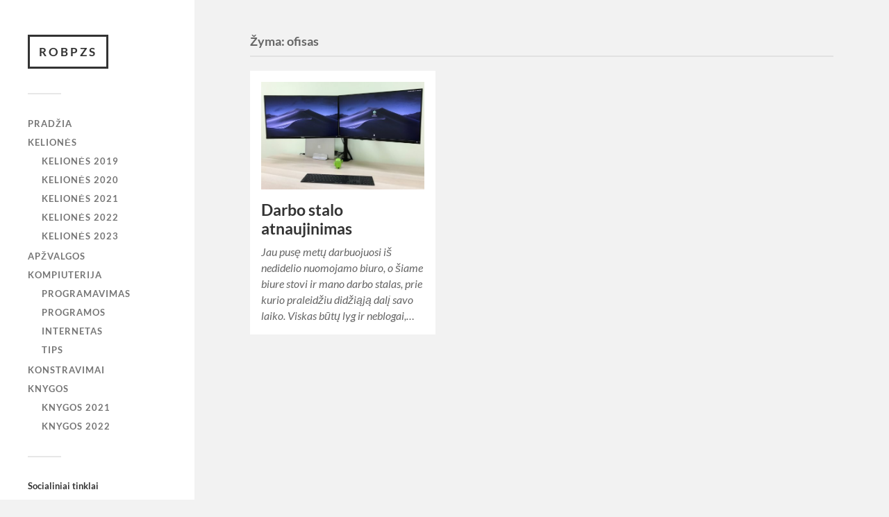

--- FILE ---
content_type: text/html; charset=UTF-8
request_url: https://robpzs.lt/tag/ofisas/
body_size: 7334
content:
<!DOCTYPE html>

<html class="no-js" lang="lt-LT">

	<head profile="http://gmpg.org/xfn/11">
		
		<meta http-equiv="Content-Type" content="text/html; charset=UTF-8" />
		<meta name="viewport" content="width=device-width, initial-scale=1.0, maximum-scale=1.0, user-scalable=no" >
		 
		<title>ofisas &#8211; robpzs</title>
<meta name='robots' content='max-image-preview:large' />
<script>document.documentElement.className = document.documentElement.className.replace("no-js","js");</script>
<link rel="alternate" type="application/rss+xml" title="robpzs &raquo; Įrašų RSS srautas" href="https://robpzs.lt/feed/" />
<link rel="alternate" type="application/rss+xml" title="robpzs &raquo; Komentarų RSS srautas" href="https://robpzs.lt/comments/feed/" />
<link rel="alternate" type="application/rss+xml" title="robpzs &raquo; Žymos „ofisas“ RSS srautas" href="https://robpzs.lt/tag/ofisas/feed/" />
<script type="text/javascript">
window._wpemojiSettings = {"baseUrl":"https:\/\/s.w.org\/images\/core\/emoji\/14.0.0\/72x72\/","ext":".png","svgUrl":"https:\/\/s.w.org\/images\/core\/emoji\/14.0.0\/svg\/","svgExt":".svg","source":{"concatemoji":"https:\/\/robpzs.lt\/wp-includes\/js\/wp-emoji-release.min.js?ver=6.2.8"}};
/*! This file is auto-generated */
!function(e,a,t){var n,r,o,i=a.createElement("canvas"),p=i.getContext&&i.getContext("2d");function s(e,t){p.clearRect(0,0,i.width,i.height),p.fillText(e,0,0);e=i.toDataURL();return p.clearRect(0,0,i.width,i.height),p.fillText(t,0,0),e===i.toDataURL()}function c(e){var t=a.createElement("script");t.src=e,t.defer=t.type="text/javascript",a.getElementsByTagName("head")[0].appendChild(t)}for(o=Array("flag","emoji"),t.supports={everything:!0,everythingExceptFlag:!0},r=0;r<o.length;r++)t.supports[o[r]]=function(e){if(p&&p.fillText)switch(p.textBaseline="top",p.font="600 32px Arial",e){case"flag":return s("\ud83c\udff3\ufe0f\u200d\u26a7\ufe0f","\ud83c\udff3\ufe0f\u200b\u26a7\ufe0f")?!1:!s("\ud83c\uddfa\ud83c\uddf3","\ud83c\uddfa\u200b\ud83c\uddf3")&&!s("\ud83c\udff4\udb40\udc67\udb40\udc62\udb40\udc65\udb40\udc6e\udb40\udc67\udb40\udc7f","\ud83c\udff4\u200b\udb40\udc67\u200b\udb40\udc62\u200b\udb40\udc65\u200b\udb40\udc6e\u200b\udb40\udc67\u200b\udb40\udc7f");case"emoji":return!s("\ud83e\udef1\ud83c\udffb\u200d\ud83e\udef2\ud83c\udfff","\ud83e\udef1\ud83c\udffb\u200b\ud83e\udef2\ud83c\udfff")}return!1}(o[r]),t.supports.everything=t.supports.everything&&t.supports[o[r]],"flag"!==o[r]&&(t.supports.everythingExceptFlag=t.supports.everythingExceptFlag&&t.supports[o[r]]);t.supports.everythingExceptFlag=t.supports.everythingExceptFlag&&!t.supports.flag,t.DOMReady=!1,t.readyCallback=function(){t.DOMReady=!0},t.supports.everything||(n=function(){t.readyCallback()},a.addEventListener?(a.addEventListener("DOMContentLoaded",n,!1),e.addEventListener("load",n,!1)):(e.attachEvent("onload",n),a.attachEvent("onreadystatechange",function(){"complete"===a.readyState&&t.readyCallback()})),(e=t.source||{}).concatemoji?c(e.concatemoji):e.wpemoji&&e.twemoji&&(c(e.twemoji),c(e.wpemoji)))}(window,document,window._wpemojiSettings);
</script>
<style type="text/css">
img.wp-smiley,
img.emoji {
	display: inline !important;
	border: none !important;
	box-shadow: none !important;
	height: 1em !important;
	width: 1em !important;
	margin: 0 0.07em !important;
	vertical-align: -0.1em !important;
	background: none !important;
	padding: 0 !important;
}
</style>
	<link rel='stylesheet' id='wp-block-library-css' href='https://robpzs.lt/wp-includes/css/dist/block-library/style.min.css?ver=6.2.8' type='text/css' media='all' />
<link rel='stylesheet' id='classic-theme-styles-css' href='https://robpzs.lt/wp-includes/css/classic-themes.min.css?ver=6.2.8' type='text/css' media='all' />
<style id='global-styles-inline-css' type='text/css'>
body{--wp--preset--color--black: #333;--wp--preset--color--cyan-bluish-gray: #abb8c3;--wp--preset--color--white: #fff;--wp--preset--color--pale-pink: #f78da7;--wp--preset--color--vivid-red: #cf2e2e;--wp--preset--color--luminous-vivid-orange: #ff6900;--wp--preset--color--luminous-vivid-amber: #fcb900;--wp--preset--color--light-green-cyan: #7bdcb5;--wp--preset--color--vivid-green-cyan: #00d084;--wp--preset--color--pale-cyan-blue: #8ed1fc;--wp--preset--color--vivid-cyan-blue: #0693e3;--wp--preset--color--vivid-purple: #9b51e0;--wp--preset--color--accent: #019EBD;--wp--preset--color--dark-gray: #444;--wp--preset--color--medium-gray: #666;--wp--preset--color--light-gray: #767676;--wp--preset--gradient--vivid-cyan-blue-to-vivid-purple: linear-gradient(135deg,rgba(6,147,227,1) 0%,rgb(155,81,224) 100%);--wp--preset--gradient--light-green-cyan-to-vivid-green-cyan: linear-gradient(135deg,rgb(122,220,180) 0%,rgb(0,208,130) 100%);--wp--preset--gradient--luminous-vivid-amber-to-luminous-vivid-orange: linear-gradient(135deg,rgba(252,185,0,1) 0%,rgba(255,105,0,1) 100%);--wp--preset--gradient--luminous-vivid-orange-to-vivid-red: linear-gradient(135deg,rgba(255,105,0,1) 0%,rgb(207,46,46) 100%);--wp--preset--gradient--very-light-gray-to-cyan-bluish-gray: linear-gradient(135deg,rgb(238,238,238) 0%,rgb(169,184,195) 100%);--wp--preset--gradient--cool-to-warm-spectrum: linear-gradient(135deg,rgb(74,234,220) 0%,rgb(151,120,209) 20%,rgb(207,42,186) 40%,rgb(238,44,130) 60%,rgb(251,105,98) 80%,rgb(254,248,76) 100%);--wp--preset--gradient--blush-light-purple: linear-gradient(135deg,rgb(255,206,236) 0%,rgb(152,150,240) 100%);--wp--preset--gradient--blush-bordeaux: linear-gradient(135deg,rgb(254,205,165) 0%,rgb(254,45,45) 50%,rgb(107,0,62) 100%);--wp--preset--gradient--luminous-dusk: linear-gradient(135deg,rgb(255,203,112) 0%,rgb(199,81,192) 50%,rgb(65,88,208) 100%);--wp--preset--gradient--pale-ocean: linear-gradient(135deg,rgb(255,245,203) 0%,rgb(182,227,212) 50%,rgb(51,167,181) 100%);--wp--preset--gradient--electric-grass: linear-gradient(135deg,rgb(202,248,128) 0%,rgb(113,206,126) 100%);--wp--preset--gradient--midnight: linear-gradient(135deg,rgb(2,3,129) 0%,rgb(40,116,252) 100%);--wp--preset--duotone--dark-grayscale: url('#wp-duotone-dark-grayscale');--wp--preset--duotone--grayscale: url('#wp-duotone-grayscale');--wp--preset--duotone--purple-yellow: url('#wp-duotone-purple-yellow');--wp--preset--duotone--blue-red: url('#wp-duotone-blue-red');--wp--preset--duotone--midnight: url('#wp-duotone-midnight');--wp--preset--duotone--magenta-yellow: url('#wp-duotone-magenta-yellow');--wp--preset--duotone--purple-green: url('#wp-duotone-purple-green');--wp--preset--duotone--blue-orange: url('#wp-duotone-blue-orange');--wp--preset--font-size--small: 16px;--wp--preset--font-size--medium: 20px;--wp--preset--font-size--large: 24px;--wp--preset--font-size--x-large: 42px;--wp--preset--font-size--normal: 18px;--wp--preset--font-size--larger: 27px;--wp--preset--spacing--20: 0.44rem;--wp--preset--spacing--30: 0.67rem;--wp--preset--spacing--40: 1rem;--wp--preset--spacing--50: 1.5rem;--wp--preset--spacing--60: 2.25rem;--wp--preset--spacing--70: 3.38rem;--wp--preset--spacing--80: 5.06rem;--wp--preset--shadow--natural: 6px 6px 9px rgba(0, 0, 0, 0.2);--wp--preset--shadow--deep: 12px 12px 50px rgba(0, 0, 0, 0.4);--wp--preset--shadow--sharp: 6px 6px 0px rgba(0, 0, 0, 0.2);--wp--preset--shadow--outlined: 6px 6px 0px -3px rgba(255, 255, 255, 1), 6px 6px rgba(0, 0, 0, 1);--wp--preset--shadow--crisp: 6px 6px 0px rgba(0, 0, 0, 1);}:where(.is-layout-flex){gap: 0.5em;}body .is-layout-flow > .alignleft{float: left;margin-inline-start: 0;margin-inline-end: 2em;}body .is-layout-flow > .alignright{float: right;margin-inline-start: 2em;margin-inline-end: 0;}body .is-layout-flow > .aligncenter{margin-left: auto !important;margin-right: auto !important;}body .is-layout-constrained > .alignleft{float: left;margin-inline-start: 0;margin-inline-end: 2em;}body .is-layout-constrained > .alignright{float: right;margin-inline-start: 2em;margin-inline-end: 0;}body .is-layout-constrained > .aligncenter{margin-left: auto !important;margin-right: auto !important;}body .is-layout-constrained > :where(:not(.alignleft):not(.alignright):not(.alignfull)){max-width: var(--wp--style--global--content-size);margin-left: auto !important;margin-right: auto !important;}body .is-layout-constrained > .alignwide{max-width: var(--wp--style--global--wide-size);}body .is-layout-flex{display: flex;}body .is-layout-flex{flex-wrap: wrap;align-items: center;}body .is-layout-flex > *{margin: 0;}:where(.wp-block-columns.is-layout-flex){gap: 2em;}.has-black-color{color: var(--wp--preset--color--black) !important;}.has-cyan-bluish-gray-color{color: var(--wp--preset--color--cyan-bluish-gray) !important;}.has-white-color{color: var(--wp--preset--color--white) !important;}.has-pale-pink-color{color: var(--wp--preset--color--pale-pink) !important;}.has-vivid-red-color{color: var(--wp--preset--color--vivid-red) !important;}.has-luminous-vivid-orange-color{color: var(--wp--preset--color--luminous-vivid-orange) !important;}.has-luminous-vivid-amber-color{color: var(--wp--preset--color--luminous-vivid-amber) !important;}.has-light-green-cyan-color{color: var(--wp--preset--color--light-green-cyan) !important;}.has-vivid-green-cyan-color{color: var(--wp--preset--color--vivid-green-cyan) !important;}.has-pale-cyan-blue-color{color: var(--wp--preset--color--pale-cyan-blue) !important;}.has-vivid-cyan-blue-color{color: var(--wp--preset--color--vivid-cyan-blue) !important;}.has-vivid-purple-color{color: var(--wp--preset--color--vivid-purple) !important;}.has-black-background-color{background-color: var(--wp--preset--color--black) !important;}.has-cyan-bluish-gray-background-color{background-color: var(--wp--preset--color--cyan-bluish-gray) !important;}.has-white-background-color{background-color: var(--wp--preset--color--white) !important;}.has-pale-pink-background-color{background-color: var(--wp--preset--color--pale-pink) !important;}.has-vivid-red-background-color{background-color: var(--wp--preset--color--vivid-red) !important;}.has-luminous-vivid-orange-background-color{background-color: var(--wp--preset--color--luminous-vivid-orange) !important;}.has-luminous-vivid-amber-background-color{background-color: var(--wp--preset--color--luminous-vivid-amber) !important;}.has-light-green-cyan-background-color{background-color: var(--wp--preset--color--light-green-cyan) !important;}.has-vivid-green-cyan-background-color{background-color: var(--wp--preset--color--vivid-green-cyan) !important;}.has-pale-cyan-blue-background-color{background-color: var(--wp--preset--color--pale-cyan-blue) !important;}.has-vivid-cyan-blue-background-color{background-color: var(--wp--preset--color--vivid-cyan-blue) !important;}.has-vivid-purple-background-color{background-color: var(--wp--preset--color--vivid-purple) !important;}.has-black-border-color{border-color: var(--wp--preset--color--black) !important;}.has-cyan-bluish-gray-border-color{border-color: var(--wp--preset--color--cyan-bluish-gray) !important;}.has-white-border-color{border-color: var(--wp--preset--color--white) !important;}.has-pale-pink-border-color{border-color: var(--wp--preset--color--pale-pink) !important;}.has-vivid-red-border-color{border-color: var(--wp--preset--color--vivid-red) !important;}.has-luminous-vivid-orange-border-color{border-color: var(--wp--preset--color--luminous-vivid-orange) !important;}.has-luminous-vivid-amber-border-color{border-color: var(--wp--preset--color--luminous-vivid-amber) !important;}.has-light-green-cyan-border-color{border-color: var(--wp--preset--color--light-green-cyan) !important;}.has-vivid-green-cyan-border-color{border-color: var(--wp--preset--color--vivid-green-cyan) !important;}.has-pale-cyan-blue-border-color{border-color: var(--wp--preset--color--pale-cyan-blue) !important;}.has-vivid-cyan-blue-border-color{border-color: var(--wp--preset--color--vivid-cyan-blue) !important;}.has-vivid-purple-border-color{border-color: var(--wp--preset--color--vivid-purple) !important;}.has-vivid-cyan-blue-to-vivid-purple-gradient-background{background: var(--wp--preset--gradient--vivid-cyan-blue-to-vivid-purple) !important;}.has-light-green-cyan-to-vivid-green-cyan-gradient-background{background: var(--wp--preset--gradient--light-green-cyan-to-vivid-green-cyan) !important;}.has-luminous-vivid-amber-to-luminous-vivid-orange-gradient-background{background: var(--wp--preset--gradient--luminous-vivid-amber-to-luminous-vivid-orange) !important;}.has-luminous-vivid-orange-to-vivid-red-gradient-background{background: var(--wp--preset--gradient--luminous-vivid-orange-to-vivid-red) !important;}.has-very-light-gray-to-cyan-bluish-gray-gradient-background{background: var(--wp--preset--gradient--very-light-gray-to-cyan-bluish-gray) !important;}.has-cool-to-warm-spectrum-gradient-background{background: var(--wp--preset--gradient--cool-to-warm-spectrum) !important;}.has-blush-light-purple-gradient-background{background: var(--wp--preset--gradient--blush-light-purple) !important;}.has-blush-bordeaux-gradient-background{background: var(--wp--preset--gradient--blush-bordeaux) !important;}.has-luminous-dusk-gradient-background{background: var(--wp--preset--gradient--luminous-dusk) !important;}.has-pale-ocean-gradient-background{background: var(--wp--preset--gradient--pale-ocean) !important;}.has-electric-grass-gradient-background{background: var(--wp--preset--gradient--electric-grass) !important;}.has-midnight-gradient-background{background: var(--wp--preset--gradient--midnight) !important;}.has-small-font-size{font-size: var(--wp--preset--font-size--small) !important;}.has-medium-font-size{font-size: var(--wp--preset--font-size--medium) !important;}.has-large-font-size{font-size: var(--wp--preset--font-size--large) !important;}.has-x-large-font-size{font-size: var(--wp--preset--font-size--x-large) !important;}
.wp-block-navigation a:where(:not(.wp-element-button)){color: inherit;}
:where(.wp-block-columns.is-layout-flex){gap: 2em;}
.wp-block-pullquote{font-size: 1.5em;line-height: 1.6;}
</style>
<link rel='stylesheet' id='fukasawa_googleFonts-css' href='https://robpzs.lt/wp-content/themes/fukasawa/assets/css/fonts.css?ver=6.2.8' type='text/css' media='all' />
<link rel='stylesheet' id='fukasawa_genericons-css' href='https://robpzs.lt/wp-content/themes/fukasawa/assets/fonts/genericons/genericons.css?ver=6.2.8' type='text/css' media='all' />
<link rel='stylesheet' id='fukasawa_style-css' href='https://robpzs.lt/wp-content/themes/fukasawa/style.css' type='text/css' media='all' />
<link rel='stylesheet' id='lightboxStyle-css' href='https://robpzs.lt/wp-content/plugins/lightbox-plus/css/simple-dark/colorbox.css?ver=2.7.1' type='text/css' media='screen' />
<script type='text/javascript' src='https://robpzs.lt/wp-includes/js/jquery/jquery.min.js?ver=3.6.4' id='jquery-core-js'></script>
<script type='text/javascript' src='https://robpzs.lt/wp-includes/js/jquery/jquery-migrate.min.js?ver=3.4.0' id='jquery-migrate-js'></script>
<script type='text/javascript' src='https://robpzs.lt/wp-content/themes/fukasawa/assets/js/flexslider.js?ver=1' id='fukasawa_flexslider-js'></script>
<link rel="https://api.w.org/" href="https://robpzs.lt/wp-json/" /><link rel="alternate" type="application/json" href="https://robpzs.lt/wp-json/wp/v2/tags/103" /><link rel="EditURI" type="application/rsd+xml" title="RSD" href="https://robpzs.lt/xmlrpc.php?rsd" />
<link rel="wlwmanifest" type="application/wlwmanifest+xml" href="https://robpzs.lt/wp-includes/wlwmanifest.xml" />
<meta name="generator" content="WordPress 6.2.8" />

		<!-- GA Google Analytics @ https://m0n.co/ga -->
		<script async src="https://www.googletagmanager.com/gtag/js?id=UA-65760861-1"></script>
		<script>
			window.dataLayer = window.dataLayer || [];
			function gtag(){dataLayer.push(arguments);}
			gtag('js', new Date());
			gtag('config', 'UA-65760861-1');
		</script>

	<!-- Customizer CSS --><style type="text/css"></style><!--/Customizer CSS-->	
	</head>
	
	<body class="archive tag tag-ofisas tag-103 wp-is-not-mobile">

		<svg xmlns="http://www.w3.org/2000/svg" viewBox="0 0 0 0" width="0" height="0" focusable="false" role="none" style="visibility: hidden; position: absolute; left: -9999px; overflow: hidden;" ><defs><filter id="wp-duotone-dark-grayscale"><feColorMatrix color-interpolation-filters="sRGB" type="matrix" values=" .299 .587 .114 0 0 .299 .587 .114 0 0 .299 .587 .114 0 0 .299 .587 .114 0 0 " /><feComponentTransfer color-interpolation-filters="sRGB" ><feFuncR type="table" tableValues="0 0.49803921568627" /><feFuncG type="table" tableValues="0 0.49803921568627" /><feFuncB type="table" tableValues="0 0.49803921568627" /><feFuncA type="table" tableValues="1 1" /></feComponentTransfer><feComposite in2="SourceGraphic" operator="in" /></filter></defs></svg><svg xmlns="http://www.w3.org/2000/svg" viewBox="0 0 0 0" width="0" height="0" focusable="false" role="none" style="visibility: hidden; position: absolute; left: -9999px; overflow: hidden;" ><defs><filter id="wp-duotone-grayscale"><feColorMatrix color-interpolation-filters="sRGB" type="matrix" values=" .299 .587 .114 0 0 .299 .587 .114 0 0 .299 .587 .114 0 0 .299 .587 .114 0 0 " /><feComponentTransfer color-interpolation-filters="sRGB" ><feFuncR type="table" tableValues="0 1" /><feFuncG type="table" tableValues="0 1" /><feFuncB type="table" tableValues="0 1" /><feFuncA type="table" tableValues="1 1" /></feComponentTransfer><feComposite in2="SourceGraphic" operator="in" /></filter></defs></svg><svg xmlns="http://www.w3.org/2000/svg" viewBox="0 0 0 0" width="0" height="0" focusable="false" role="none" style="visibility: hidden; position: absolute; left: -9999px; overflow: hidden;" ><defs><filter id="wp-duotone-purple-yellow"><feColorMatrix color-interpolation-filters="sRGB" type="matrix" values=" .299 .587 .114 0 0 .299 .587 .114 0 0 .299 .587 .114 0 0 .299 .587 .114 0 0 " /><feComponentTransfer color-interpolation-filters="sRGB" ><feFuncR type="table" tableValues="0.54901960784314 0.98823529411765" /><feFuncG type="table" tableValues="0 1" /><feFuncB type="table" tableValues="0.71764705882353 0.25490196078431" /><feFuncA type="table" tableValues="1 1" /></feComponentTransfer><feComposite in2="SourceGraphic" operator="in" /></filter></defs></svg><svg xmlns="http://www.w3.org/2000/svg" viewBox="0 0 0 0" width="0" height="0" focusable="false" role="none" style="visibility: hidden; position: absolute; left: -9999px; overflow: hidden;" ><defs><filter id="wp-duotone-blue-red"><feColorMatrix color-interpolation-filters="sRGB" type="matrix" values=" .299 .587 .114 0 0 .299 .587 .114 0 0 .299 .587 .114 0 0 .299 .587 .114 0 0 " /><feComponentTransfer color-interpolation-filters="sRGB" ><feFuncR type="table" tableValues="0 1" /><feFuncG type="table" tableValues="0 0.27843137254902" /><feFuncB type="table" tableValues="0.5921568627451 0.27843137254902" /><feFuncA type="table" tableValues="1 1" /></feComponentTransfer><feComposite in2="SourceGraphic" operator="in" /></filter></defs></svg><svg xmlns="http://www.w3.org/2000/svg" viewBox="0 0 0 0" width="0" height="0" focusable="false" role="none" style="visibility: hidden; position: absolute; left: -9999px; overflow: hidden;" ><defs><filter id="wp-duotone-midnight"><feColorMatrix color-interpolation-filters="sRGB" type="matrix" values=" .299 .587 .114 0 0 .299 .587 .114 0 0 .299 .587 .114 0 0 .299 .587 .114 0 0 " /><feComponentTransfer color-interpolation-filters="sRGB" ><feFuncR type="table" tableValues="0 0" /><feFuncG type="table" tableValues="0 0.64705882352941" /><feFuncB type="table" tableValues="0 1" /><feFuncA type="table" tableValues="1 1" /></feComponentTransfer><feComposite in2="SourceGraphic" operator="in" /></filter></defs></svg><svg xmlns="http://www.w3.org/2000/svg" viewBox="0 0 0 0" width="0" height="0" focusable="false" role="none" style="visibility: hidden; position: absolute; left: -9999px; overflow: hidden;" ><defs><filter id="wp-duotone-magenta-yellow"><feColorMatrix color-interpolation-filters="sRGB" type="matrix" values=" .299 .587 .114 0 0 .299 .587 .114 0 0 .299 .587 .114 0 0 .299 .587 .114 0 0 " /><feComponentTransfer color-interpolation-filters="sRGB" ><feFuncR type="table" tableValues="0.78039215686275 1" /><feFuncG type="table" tableValues="0 0.94901960784314" /><feFuncB type="table" tableValues="0.35294117647059 0.47058823529412" /><feFuncA type="table" tableValues="1 1" /></feComponentTransfer><feComposite in2="SourceGraphic" operator="in" /></filter></defs></svg><svg xmlns="http://www.w3.org/2000/svg" viewBox="0 0 0 0" width="0" height="0" focusable="false" role="none" style="visibility: hidden; position: absolute; left: -9999px; overflow: hidden;" ><defs><filter id="wp-duotone-purple-green"><feColorMatrix color-interpolation-filters="sRGB" type="matrix" values=" .299 .587 .114 0 0 .299 .587 .114 0 0 .299 .587 .114 0 0 .299 .587 .114 0 0 " /><feComponentTransfer color-interpolation-filters="sRGB" ><feFuncR type="table" tableValues="0.65098039215686 0.40392156862745" /><feFuncG type="table" tableValues="0 1" /><feFuncB type="table" tableValues="0.44705882352941 0.4" /><feFuncA type="table" tableValues="1 1" /></feComponentTransfer><feComposite in2="SourceGraphic" operator="in" /></filter></defs></svg><svg xmlns="http://www.w3.org/2000/svg" viewBox="0 0 0 0" width="0" height="0" focusable="false" role="none" style="visibility: hidden; position: absolute; left: -9999px; overflow: hidden;" ><defs><filter id="wp-duotone-blue-orange"><feColorMatrix color-interpolation-filters="sRGB" type="matrix" values=" .299 .587 .114 0 0 .299 .587 .114 0 0 .299 .587 .114 0 0 .299 .587 .114 0 0 " /><feComponentTransfer color-interpolation-filters="sRGB" ><feFuncR type="table" tableValues="0.098039215686275 1" /><feFuncG type="table" tableValues="0 0.66274509803922" /><feFuncB type="table" tableValues="0.84705882352941 0.41960784313725" /><feFuncA type="table" tableValues="1 1" /></feComponentTransfer><feComposite in2="SourceGraphic" operator="in" /></filter></defs></svg>
		<a class="skip-link button" href="#site-content">Skip to the content</a>
	
		<div class="mobile-navigation">
	
			<ul class="mobile-menu">
						
				<li id="menu-item-250" class="menu-item menu-item-type-custom menu-item-object-custom menu-item-250"><a href="http://www.robpzs.lt">Pradžia</a></li>
<li id="menu-item-258" class="menu-item menu-item-type-taxonomy menu-item-object-category menu-item-has-children menu-item-258"><a href="https://robpzs.lt/category/keliones/">Kelionės</a>
<ul class="sub-menu">
	<li id="menu-item-1003" class="menu-item menu-item-type-taxonomy menu-item-object-category menu-item-1003"><a href="https://robpzs.lt/category/keliones/keliones-2019/">Kelionės 2019</a></li>
	<li id="menu-item-1009" class="menu-item menu-item-type-taxonomy menu-item-object-category menu-item-1009"><a href="https://robpzs.lt/category/keliones/keliones-2020/">Kelionės 2020</a></li>
	<li id="menu-item-1030" class="menu-item menu-item-type-taxonomy menu-item-object-category menu-item-1030"><a href="https://robpzs.lt/category/keliones/keliones-2021/">Kelionės 2021</a></li>
	<li id="menu-item-1031" class="menu-item menu-item-type-taxonomy menu-item-object-category menu-item-1031"><a href="https://robpzs.lt/category/keliones/keliones-2022/">Kelionės 2022</a></li>
	<li id="menu-item-1032" class="menu-item menu-item-type-taxonomy menu-item-object-category menu-item-1032"><a href="https://robpzs.lt/category/keliones/keliones-2023/">Kelionės 2023</a></li>
</ul>
</li>
<li id="menu-item-259" class="menu-item menu-item-type-taxonomy menu-item-object-category menu-item-259"><a href="https://robpzs.lt/category/apzvalgos/">Apžvalgos</a></li>
<li id="menu-item-262" class="menu-item menu-item-type-taxonomy menu-item-object-category menu-item-has-children menu-item-262"><a href="https://robpzs.lt/category/kompiuterija/">Kompiuterija</a>
<ul class="sub-menu">
	<li id="menu-item-266" class="menu-item menu-item-type-taxonomy menu-item-object-category menu-item-266"><a href="https://robpzs.lt/category/kompiuterija/programavimas/">Programavimas</a></li>
	<li id="menu-item-265" class="menu-item menu-item-type-taxonomy menu-item-object-category menu-item-265"><a href="https://robpzs.lt/category/kompiuterija/programos/">Programos</a></li>
	<li id="menu-item-263" class="menu-item menu-item-type-taxonomy menu-item-object-category menu-item-263"><a href="https://robpzs.lt/category/kompiuterija/internetas/">Internetas</a></li>
	<li id="menu-item-849" class="menu-item menu-item-type-taxonomy menu-item-object-category menu-item-849"><a href="https://robpzs.lt/category/kompiuterija/tips/">Tips</a></li>
</ul>
</li>
<li id="menu-item-531" class="menu-item menu-item-type-taxonomy menu-item-object-category menu-item-531"><a href="https://robpzs.lt/category/konstravimai/">Konstravimai</a></li>
<li id="menu-item-950" class="menu-item menu-item-type-taxonomy menu-item-object-category menu-item-has-children menu-item-950"><a href="https://robpzs.lt/category/knygos/">Knygos</a>
<ul class="sub-menu">
	<li id="menu-item-951" class="menu-item menu-item-type-taxonomy menu-item-object-category menu-item-951"><a href="https://robpzs.lt/category/knygos/knygos-2021/">Knygos 2021</a></li>
	<li id="menu-item-989" class="menu-item menu-item-type-taxonomy menu-item-object-category menu-item-989"><a href="https://robpzs.lt/category/knygos/knygos-2022/">Knygos 2022</a></li>
</ul>
</li>
				
			 </ul>
		 
		</div><!-- .mobile-navigation -->
	
		<div class="sidebar">
		
					
				<div class="blog-title">
					<a href="https://robpzs.lt" rel="home">robpzs</a>
				</div>
				
						
			<button type="button" class="nav-toggle">
			
				<div class="bars">
					<div class="bar"></div>
					<div class="bar"></div>
					<div class="bar"></div>
				</div>
				
				<p>
					<span class="menu">Menu</span>
					<span class="close">Close</span>
				</p>
			
			</button>
			
			<ul class="main-menu">
				<li id="menu-item-250" class="menu-item menu-item-type-custom menu-item-object-custom menu-item-250"><a href="http://www.robpzs.lt">Pradžia</a></li>
<li id="menu-item-258" class="menu-item menu-item-type-taxonomy menu-item-object-category menu-item-has-children menu-item-258"><a href="https://robpzs.lt/category/keliones/">Kelionės</a>
<ul class="sub-menu">
	<li id="menu-item-1003" class="menu-item menu-item-type-taxonomy menu-item-object-category menu-item-1003"><a href="https://robpzs.lt/category/keliones/keliones-2019/">Kelionės 2019</a></li>
	<li id="menu-item-1009" class="menu-item menu-item-type-taxonomy menu-item-object-category menu-item-1009"><a href="https://robpzs.lt/category/keliones/keliones-2020/">Kelionės 2020</a></li>
	<li id="menu-item-1030" class="menu-item menu-item-type-taxonomy menu-item-object-category menu-item-1030"><a href="https://robpzs.lt/category/keliones/keliones-2021/">Kelionės 2021</a></li>
	<li id="menu-item-1031" class="menu-item menu-item-type-taxonomy menu-item-object-category menu-item-1031"><a href="https://robpzs.lt/category/keliones/keliones-2022/">Kelionės 2022</a></li>
	<li id="menu-item-1032" class="menu-item menu-item-type-taxonomy menu-item-object-category menu-item-1032"><a href="https://robpzs.lt/category/keliones/keliones-2023/">Kelionės 2023</a></li>
</ul>
</li>
<li id="menu-item-259" class="menu-item menu-item-type-taxonomy menu-item-object-category menu-item-259"><a href="https://robpzs.lt/category/apzvalgos/">Apžvalgos</a></li>
<li id="menu-item-262" class="menu-item menu-item-type-taxonomy menu-item-object-category menu-item-has-children menu-item-262"><a href="https://robpzs.lt/category/kompiuterija/">Kompiuterija</a>
<ul class="sub-menu">
	<li id="menu-item-266" class="menu-item menu-item-type-taxonomy menu-item-object-category menu-item-266"><a href="https://robpzs.lt/category/kompiuterija/programavimas/">Programavimas</a></li>
	<li id="menu-item-265" class="menu-item menu-item-type-taxonomy menu-item-object-category menu-item-265"><a href="https://robpzs.lt/category/kompiuterija/programos/">Programos</a></li>
	<li id="menu-item-263" class="menu-item menu-item-type-taxonomy menu-item-object-category menu-item-263"><a href="https://robpzs.lt/category/kompiuterija/internetas/">Internetas</a></li>
	<li id="menu-item-849" class="menu-item menu-item-type-taxonomy menu-item-object-category menu-item-849"><a href="https://robpzs.lt/category/kompiuterija/tips/">Tips</a></li>
</ul>
</li>
<li id="menu-item-531" class="menu-item menu-item-type-taxonomy menu-item-object-category menu-item-531"><a href="https://robpzs.lt/category/konstravimai/">Konstravimai</a></li>
<li id="menu-item-950" class="menu-item menu-item-type-taxonomy menu-item-object-category menu-item-has-children menu-item-950"><a href="https://robpzs.lt/category/knygos/">Knygos</a>
<ul class="sub-menu">
	<li id="menu-item-951" class="menu-item menu-item-type-taxonomy menu-item-object-category menu-item-951"><a href="https://robpzs.lt/category/knygos/knygos-2021/">Knygos 2021</a></li>
	<li id="menu-item-989" class="menu-item menu-item-type-taxonomy menu-item-object-category menu-item-989"><a href="https://robpzs.lt/category/knygos/knygos-2022/">Knygos 2022</a></li>
</ul>
</li>
			</ul><!-- .main-menu -->

							<div class="widgets">
					<div id="nav_menu-3" class="widget widget_nav_menu"><div class="widget-content clear"><h3 class="widget-title">Socialiniai tinklai</h3><div class="menu-social-networks-container"><ul id="menu-social-networks" class="menu"><li id="menu-item-359" class="menu-item menu-item-type-custom menu-item-object-custom menu-item-359"><a href="https://www.facebook.com/robpzs/">Facebook</a></li>
<li id="menu-item-86" class="menu-item menu-item-type-custom menu-item-object-custom menu-item-86"><a href="https://www.instagram.com/robpzs/">Instagram</a></li>
</ul></div></div></div>				</div><!-- .widgets -->
			
			<div class="credits">
				<p>&copy; 2026 <a href="https://robpzs.lt/">robpzs</a>.</p>
				<p>Powered by <a href="https://wordpress.org">WordPress</a>.</p>
				<p>Theme by <a href="https://andersnoren.se">Anders Nor&eacute;n</a>.</p>
			</div><!-- .credits -->
							
		</div><!-- .sidebar -->
	
		<main class="wrapper" id="site-content">
<div class="content">
																	                    
	
		<div class="page-title">
			
			<div class="section-inner clear">
	
				<h1 class="archive-title">
					Žyma: <span>ofisas</span>					
				</h1>

										
			</div><!-- .section-inner -->
			
		</div><!-- .page-title -->

	
	
		<div class="posts" id="posts">
				
			<div class="post-container">

	<div id="post-668" class="post-668 post type-post status-publish format-standard has-post-thumbnail hentry category-konstravimai tag-atnaujinimas tag-biuras tag-dell tag-monitoriai tag-ofisas">

					
				<figure class="featured-media" href="https://robpzs.lt/darbo-stalo-atnaujinimas/">
					<a href="https://robpzs.lt/darbo-stalo-atnaujinimas/">	
						<img width="508" height="337" src="https://robpzs.lt/wp-content/uploads/2019/01/darbo-stalo-atnaujinimas-0-508x337.jpg" class="attachment-post-thumb size-post-thumb wp-post-image" alt="" decoding="async" srcset="https://robpzs.lt/wp-content/uploads/2019/01/darbo-stalo-atnaujinimas-0-508x337.jpg 508w, https://robpzs.lt/wp-content/uploads/2019/01/darbo-stalo-atnaujinimas-0-300x199.jpg 300w, https://robpzs.lt/wp-content/uploads/2019/01/darbo-stalo-atnaujinimas-0-768x509.jpg 768w, https://robpzs.lt/wp-content/uploads/2019/01/darbo-stalo-atnaujinimas-0-1024x679.jpg 1024w, https://robpzs.lt/wp-content/uploads/2019/01/darbo-stalo-atnaujinimas-0-973x645.jpg 973w, https://robpzs.lt/wp-content/uploads/2019/01/darbo-stalo-atnaujinimas-0.jpg 1567w" sizes="(max-width: 508px) 100vw, 508px" />					</a>
				</figure><!-- .featured-media -->
					
										
				<div class="post-header">
					<h2 class="post-title"><a href="https://robpzs.lt/darbo-stalo-atnaujinimas/">Darbo stalo atnaujinimas</a></h2>
				</div><!-- .post-header -->
			
							
				<div class="post-excerpt">
				
					<p>Jau pusę metų darbuojuosi iš nedidelio nuomojamo biuro, o šiame biure stovi ir mano darbo stalas, prie kurio praleidžiu didžiąją dalį savo laiko. Viskas būtų lyg ir neblogai,&#8230;</p>
				
				</div>

					
	</div><!-- .post -->

</div><!-- .post-container -->		
		</div><!-- .posts -->

		
			
</div><!-- .content -->
	              	        
		</main><!-- .wrapper -->

		<!-- Lightbox Plus Colorbox v2.7.1/1.5.9 - 2013.01.24 - Message: 0-->
<script type="text/javascript">
jQuery(document).ready(function($){
  $("a[rel*=lightbox]").colorbox({speed:0,width:false,height:false,innerWidth:false,innerHeight:false,initialWidth:false,initialHeight:false,maxWidth:"800px",maxHeight:"800px",opacity:0.6,preloading:false,current:" {current} iš {total}",previous:"",next:"",close:"",loop:false,scrolling:false,arrowKey:false,top:false,right:false,bottom:false,left:false});
});
</script>
<script type='text/javascript' src='https://robpzs.lt/wp-includes/js/imagesloaded.min.js?ver=4.1.4' id='imagesloaded-js'></script>
<script type='text/javascript' src='https://robpzs.lt/wp-includes/js/masonry.min.js?ver=4.2.2' id='masonry-js'></script>
<script type='text/javascript' src='https://robpzs.lt/wp-content/themes/fukasawa/assets/js/global.js' id='fukasawa_global-js'></script>
<script type='text/javascript' src='https://robpzs.lt/wp-content/plugins/lightbox-plus/js/jquery.colorbox.1.5.9-min.js?ver=1.5.9' id='jquery-colorbox-js'></script>

	</body>
</html>